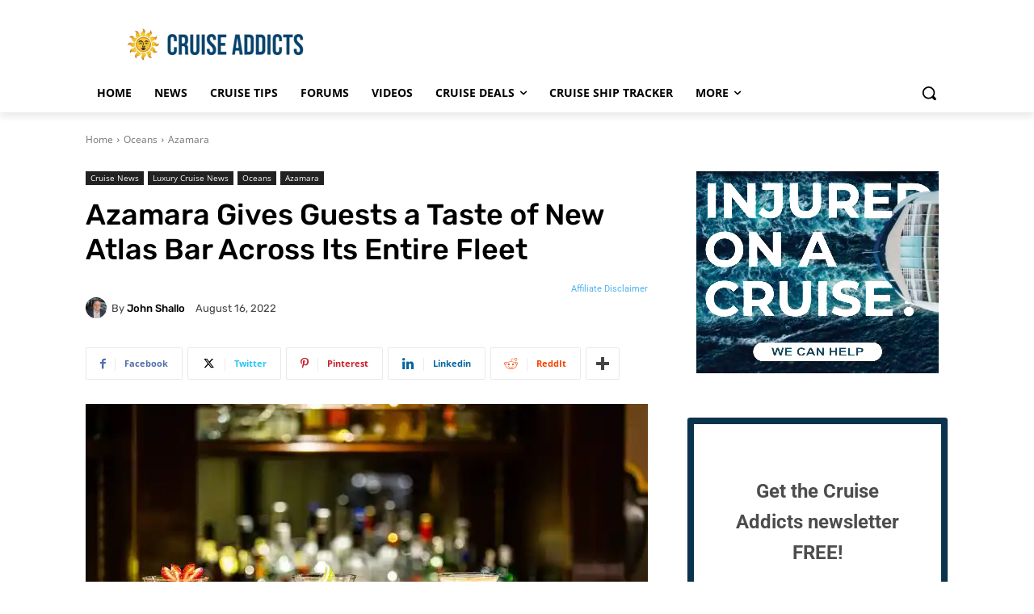

--- FILE ---
content_type: text/css; charset=utf-8
request_url: https://cruiseaddicts.b-cdn.net/wp-content/cache/background-css/1/cruiseaddicts.b-cdn.net/wp-content/cache/min/1/wp-content/plugins/wp-rss-aggregator/core/css/jquery-colorbox.css?ver=1768512627&wpr_t=1768922281
body_size: 1333
content:
#colorbox,#cboxOverlay,#cboxWrapper{position:absolute;top:0;left:0;z-index:9999;overflow:hidden}#cboxOverlay{position:fixed;width:100%;height:100%}#cboxMiddleLeft,#cboxBottomLeft{clear:left}#cboxContent{position:relative}#cboxLoadedContent{overflow:auto;-webkit-overflow-scrolling:touch}#cboxTitle{margin:0}#cboxLoadingOverlay,#cboxLoadingGraphic{position:absolute;top:0;left:0;width:100%;height:100%}#cboxPrevious,#cboxNext,#cboxClose,#cboxSlideshow{cursor:pointer}.cboxPhoto{float:left;margin:auto;border:0;display:block;max-width:none}.cboxIframe{width:100%;height:100%;display:block;border:0}#colorbox,#cboxContent,#cboxLoadedContent{box-sizing:content-box;-moz-box-sizing:content-box;-webkit-box-sizing:content-box}#cboxOverlay{background:url(../../../../../../../../../../../../../plugins/wp-rss-aggregator/core/imgs/colorbox/overlay.png) repeat 0 0}#colorbox{outline:0}#cboxTopLeft{width:21px;height:21px;background:var(--wpr-bg-703c07cd-4065-4300-975d-295a7a1a580b) no-repeat -101px 0}#cboxTopRight{width:21px;height:21px;background:var(--wpr-bg-b8a6d3fb-eda7-4801-ab26-2364380956af) no-repeat -130px 0}#cboxBottomLeft{width:21px;height:21px;background:var(--wpr-bg-921f8844-cff2-4efe-bf41-4ba97b1dab64) no-repeat -101px -29px}#cboxBottomRight{width:21px;height:21px;background:var(--wpr-bg-a0ec5dcc-c21a-42bd-802f-8322cff5e95c) no-repeat -130px -29px}#cboxMiddleLeft{width:21px;background:var(--wpr-bg-93bf7f1d-9803-40eb-9d5c-e61a8f7a6eae) left top repeat-y}#cboxMiddleRight{width:21px;background:var(--wpr-bg-4deaab4b-a779-4cba-93da-ef87a87c9658) right top repeat-y}#cboxTopCenter{height:21px;background:var(--wpr-bg-4f4dbf2d-c166-4a55-8b0d-2c2a92de0699) 0 0 repeat-x}#cboxBottomCenter{height:21px;background:var(--wpr-bg-1609c50b-f77b-410b-893a-a42f5c59fde6) 0 -29px repeat-x}#cboxContent{background:#fff;overflow:hidden}.cboxIframe{background:#fff}#cboxError{padding:50px;border:1px solid #ccc}#cboxLoadedContent{margin-bottom:28px}#cboxTitle{position:absolute;bottom:4px;left:0;text-align:center;width:100%;color:#949494}#cboxCurrent{position:absolute;bottom:4px;left:58px;color:#949494}#cboxLoadingOverlay{background:var(--wpr-bg-05b0e01e-9cd0-4181-8f5e-9cdac26c4a4b) no-repeat center center}#cboxLoadingGraphic{background:var(--wpr-bg-12ead0a5-da4e-43ca-8a55-141c97f2228a) no-repeat center center}#cboxPrevious,#cboxNext,#cboxSlideshow,#cboxClose{border:0;padding:0;margin:0;overflow:visible;width:auto;background:none}#cboxPrevious:active,#cboxNext:active,#cboxSlideshow:active,#cboxClose:active{outline:0}#cboxSlideshow{position:absolute;bottom:4px;right:30px;color:#0092ef}#cboxPrevious{position:absolute;bottom:0;left:0;background:var(--wpr-bg-683b5902-0f09-4893-a50c-2143d403f4da) no-repeat -75px 0;width:25px;height:25px;text-indent:-9999px}#cboxPrevious:hover{background-position:-75px -25px}#cboxNext{position:absolute;bottom:0;left:27px;background:var(--wpr-bg-25fb2932-cc3d-4e32-ba56-b4a1a257e1b2) no-repeat -50px 0;width:25px;height:25px;text-indent:-9999px}#cboxNext:hover{background-position:-50px -25px}#cboxClose{position:absolute;bottom:0;right:0;background:var(--wpr-bg-f5e7efd4-1cb5-452b-b5b8-b6e0a1503acc) no-repeat -25px 0;width:25px;height:25px;text-indent:-9999px}#cboxClose:hover{background-position:-25px -25px}.cboxIE #cboxTopLeft,.cboxIE #cboxTopCenter,.cboxIE #cboxTopRight,.cboxIE #cboxBottomLeft,.cboxIE #cboxBottomCenter,.cboxIE #cboxBottomRight,.cboxIE #cboxMiddleLeft,.cboxIE #cboxMiddleRight{filter:progid:DXImageTransform.Microsoft.gradient(startColorstr=#00FFFFFF,endColorstr=#00FFFFFF)}.cboxIE6 #cboxTopLeft{background:var(--wpr-bg-b6380a4a-ca31-40fe-bfff-fca1e148bef8)}.cboxIE6 #cboxTopCenter{background:var(--wpr-bg-1bb7b1d3-1a80-409c-8c56-5028d1da8c90)}.cboxIE6 #cboxTopRight{background:var(--wpr-bg-6a2c9ca2-69f7-4a8d-b248-dafbf212b0b0)}.cboxIE6 #cboxBottomLeft{background:var(--wpr-bg-5b31b2e2-4dfd-445e-a7a1-83a1836c0937)}.cboxIE6 #cboxBottomCenter{background:var(--wpr-bg-8484b5b3-8f03-4c31-ae32-88a09d2f5c02)}.cboxIE6 #cboxBottomRight{background:var(--wpr-bg-f5aa7472-1c38-4787-8a6d-1e750d67e139)}.cboxIE6 #cboxMiddleLeft{background:var(--wpr-bg-b9f7d447-0b86-479c-aef7-3e859f3d6e37)}.cboxIE6 #cboxMiddleRight{background:var(--wpr-bg-4aa182d1-11b9-4361-8a6b-26307b204f27)}.cboxIE6 #cboxTopLeft,.cboxIE6 #cboxTopCenter,.cboxIE6 #cboxTopRight,.cboxIE6 #cboxBottomLeft,.cboxIE6 #cboxBottomCenter,.cboxIE6 #cboxBottomRight,.cboxIE6 #cboxMiddleLeft,.cboxIE6 #cboxMiddleRight{_behavior:expression(this.src=this.src ? this.src:this.currentStyle.backgroundImage.split('"')[1],this.style.background="none",this.style.filter="progid:DXImageTransform.Microsoft.AlphaImageLoader(src="+this.src+", sizingMethod='scale')")}